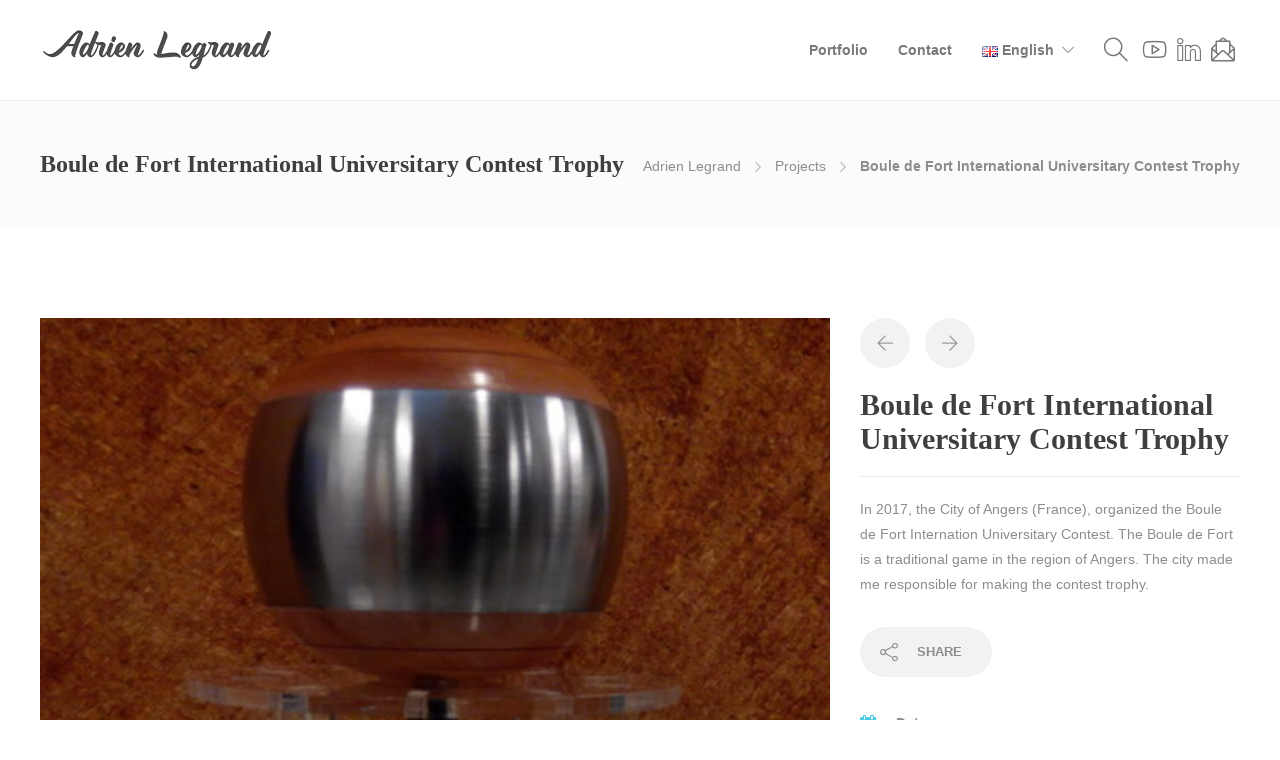

--- FILE ---
content_type: text/html; charset=UTF-8
request_url: https://www.adrien-legrand.com/en/project/boule-de-fort-international-contest-trophy/
body_size: 12223
content:
<!DOCTYPE html>
<html lang="en-GB">
<head>
	<meta charset="UTF-8">

			<meta name="viewport" content="width=device-width, initial-scale=1">
	
				
	<title>Boule de Fort International Universitary Contest Trophy &#8211; Adrien Legrand</title>
<meta name='robots' content='max-image-preview:large' />
<link rel="alternate" href="https://www.adrien-legrand.com/en/project/boule-de-fort-international-contest-trophy/" hreflang="en" />
<link rel="alternate" href="https://www.adrien-legrand.com/fr/project/coupe-du-challenge-universitaire-mondial-de-boule-de-fort/" hreflang="fr" />
<link rel='dns-prefetch' href='//s.w.org' />
<link rel="alternate" type="application/rss+xml" title="Adrien Legrand &raquo; Feed" href="https://www.adrien-legrand.com/en/feed/" />
<link rel="alternate" type="application/rss+xml" title="Adrien Legrand &raquo; Comments Feed" href="https://www.adrien-legrand.com/en/comments/feed/" />
		<script type="text/javascript">
			window._wpemojiSettings = {"baseUrl":"https:\/\/s.w.org\/images\/core\/emoji\/13.0.1\/72x72\/","ext":".png","svgUrl":"https:\/\/s.w.org\/images\/core\/emoji\/13.0.1\/svg\/","svgExt":".svg","source":{"concatemoji":"https:\/\/www.adrien-legrand.com\/wp-includes\/js\/wp-emoji-release.min.js?ver=5.7.14"}};
			!function(e,a,t){var n,r,o,i=a.createElement("canvas"),p=i.getContext&&i.getContext("2d");function s(e,t){var a=String.fromCharCode;p.clearRect(0,0,i.width,i.height),p.fillText(a.apply(this,e),0,0);e=i.toDataURL();return p.clearRect(0,0,i.width,i.height),p.fillText(a.apply(this,t),0,0),e===i.toDataURL()}function c(e){var t=a.createElement("script");t.src=e,t.defer=t.type="text/javascript",a.getElementsByTagName("head")[0].appendChild(t)}for(o=Array("flag","emoji"),t.supports={everything:!0,everythingExceptFlag:!0},r=0;r<o.length;r++)t.supports[o[r]]=function(e){if(!p||!p.fillText)return!1;switch(p.textBaseline="top",p.font="600 32px Arial",e){case"flag":return s([127987,65039,8205,9895,65039],[127987,65039,8203,9895,65039])?!1:!s([55356,56826,55356,56819],[55356,56826,8203,55356,56819])&&!s([55356,57332,56128,56423,56128,56418,56128,56421,56128,56430,56128,56423,56128,56447],[55356,57332,8203,56128,56423,8203,56128,56418,8203,56128,56421,8203,56128,56430,8203,56128,56423,8203,56128,56447]);case"emoji":return!s([55357,56424,8205,55356,57212],[55357,56424,8203,55356,57212])}return!1}(o[r]),t.supports.everything=t.supports.everything&&t.supports[o[r]],"flag"!==o[r]&&(t.supports.everythingExceptFlag=t.supports.everythingExceptFlag&&t.supports[o[r]]);t.supports.everythingExceptFlag=t.supports.everythingExceptFlag&&!t.supports.flag,t.DOMReady=!1,t.readyCallback=function(){t.DOMReady=!0},t.supports.everything||(n=function(){t.readyCallback()},a.addEventListener?(a.addEventListener("DOMContentLoaded",n,!1),e.addEventListener("load",n,!1)):(e.attachEvent("onload",n),a.attachEvent("onreadystatechange",function(){"complete"===a.readyState&&t.readyCallback()})),(n=t.source||{}).concatemoji?c(n.concatemoji):n.wpemoji&&n.twemoji&&(c(n.twemoji),c(n.wpemoji)))}(window,document,window._wpemojiSettings);
		</script>
		<style type="text/css">
img.wp-smiley,
img.emoji {
	display: inline !important;
	border: none !important;
	box-shadow: none !important;
	height: 1em !important;
	width: 1em !important;
	margin: 0 .07em !important;
	vertical-align: -0.1em !important;
	background: none !important;
	padding: 0 !important;
}
</style>
	<link rel='stylesheet' id='wp-block-library-css'  href='https://www.adrien-legrand.com/wp-includes/css/dist/block-library/style.min.css?ver=5.7.14' type='text/css' media='all' />
<link rel='stylesheet' id='rs-plugin-settings-css'  href='https://www.adrien-legrand.com/wp-content/plugins/revslider/public/assets/css/settings.css?ver=5.4.6' type='text/css' media='all' />
<style id='rs-plugin-settings-inline-css' type='text/css'>
#rs-demo-id {}
</style>
<link rel='stylesheet' id='fw-ext-builder-frontend-grid-css'  href='https://www.adrien-legrand.com/wp-content/plugins/unyson/framework/extensions/builder/static/css/frontend-grid.css?ver=1.2.10' type='text/css' media='all' />
<link rel='stylesheet' id='fw-ext-forms-default-styles-css'  href='https://www.adrien-legrand.com/wp-content/plugins/unyson/framework/extensions/forms/static/css/frontend.css?ver=2.7.24' type='text/css' media='all' />
<link rel='stylesheet' id='font-awesome-css'  href='https://www.adrien-legrand.com/wp-content/plugins/unyson/framework/static/libs/font-awesome/css/font-awesome.min.css?ver=2.7.24' type='text/css' media='all' />
<link rel='stylesheet' id='fw-extension-portfolio-nivo-default-css'  href='https://www.adrien-legrand.com/wp-content/plugins/unyson/framework/extensions/portfolio/static/css/NivoSlider/themes/default/default.css?ver=1.0.8' type='text/css' media='all' />
<link rel='stylesheet' id='fw-extension-portfolio-nivo-dark-css'  href='https://www.adrien-legrand.com/wp-content/plugins/unyson/framework/extensions/portfolio/static/css/NivoSlider/themes/dark/dark.css?ver=1.0.8' type='text/css' media='all' />
<link rel='stylesheet' id='fw-extension-portfolio-nivo-slider-css'  href='https://www.adrien-legrand.com/wp-content/plugins/unyson/framework/extensions/portfolio/static/css/nivo-slider.css?ver=1.0.8' type='text/css' media='all' />
<link rel='stylesheet' id='bootstrap-css'  href='https://www.adrien-legrand.com/wp-content/themes/jevelin/css/bootstrap.min.css?ver=3.3.4' type='text/css' media='all' />
<link rel='stylesheet' id='animate-css'  href='https://www.adrien-legrand.com/wp-content/themes/jevelin/css/animate.min.css?ver=3.4.0' type='text/css' media='all' />
<link rel='stylesheet' id='slick-css'  href='https://www.adrien-legrand.com/wp-content/themes/jevelin/css/slick.css?ver=1.5.9' type='text/css' media='all' />
<link rel='stylesheet' id='simple-icons-css'  href='https://www.adrien-legrand.com/wp-content/themes/jevelin/css/simple-line-icons.css?ver=1.0.0' type='text/css' media='all' />
<link rel='stylesheet' id='themify-icons-css'  href='https://www.adrien-legrand.com/wp-content/themes/jevelin/css/themify-icons.css?ver=1.0.0' type='text/css' media='all' />
<link rel='stylesheet' id='lightcase-css'  href='https://www.adrien-legrand.com/wp-content/themes/jevelin/css/lightcase.css?ver=1.0.0' type='text/css' media='all' />
<link rel='stylesheet' id='jssocials-css'  href='https://www.adrien-legrand.com/wp-content/themes/jevelin/css/jssocials.css?ver=1.0.0' type='text/css' media='all' />
<link rel='stylesheet' id='simpleselect-css'  href='https://www.adrien-legrand.com/wp-content/themes/jevelin/css/jquery.simpleselect.min.css?ver=1.0.0' type='text/css' media='all' />
<link rel='stylesheet' id='sumoselect-css'  href='https://www.adrien-legrand.com/wp-content/themes/jevelin/css/sumoselect.min.css?ver=1.0' type='text/css' media='all' />
<link rel='stylesheet' id='jevelin-shortcodes-css'  href='https://www.adrien-legrand.com/wp-content/themes/jevelin/css/shortcodes.css?ver=1.0' type='text/css' media='all' />
<link rel='stylesheet' id='jevelin-styles-css'  href='https://www.adrien-legrand.com/wp-content/themes/jevelin/style.css?ver=1.0' type='text/css' media='all' />
<link rel='stylesheet' id='jevelin-responsive-css'  href='https://www.adrien-legrand.com/wp-content/themes/jevelin/css/responsive.css?ver=1.0' type='text/css' media='all' />
<style id='jevelin-responsive-inline-css' type='text/css'>
/* Elements CSS */.sh-tabs-filter li a,.woocommerce .woocommerce-tabs li:not(.active) a,.woocommerce .product .posted_in a,.woocommerce .product .tagged_as a,.woocommerce .product .woocommerce-review-link,.woocommerce-checkout #payment div.payment_box,.sh-default-color a,.sh-default-color,.post-meta-two a,#sidebar a,.logged-in-as a ,.post-meta-author a,.sh-social-share-networks .jssocials-share i,.sh-header-left-side .sh-header-copyrights-text a,.wpcf7-form-control-wrap .simpleselect {color: #8d8d8d!important;}.woocommerce nav.woocommerce-pagination ul.page-numbers a {color: #8d8d8d;}html body,html .menu-item a {color: #8d8d8d; font-size: 14px; }.woocommerce ul.products li.product a h3:hover,.woocommerce ul.products li.product ins,.post-title h2:hover,.sh-team:hover .sh-team-role,.sh-team-style4 .sh-team-role,.sh-team-style4 .sh-team-icon:hover i,.sh-header-search-submit,.woocommerce .woocommerce-tabs li.active a,.woocommerce .required,.sh-recent-products .woocommerce .star-rating span::before,.woocommerce .woocomerce-styling .star-rating span::before,.woocommerce div.product p.price,.woocomerce-styling li.product .amount,.post-format-icon,.sh-accent-color,.sh-blog-tag-item:hover h6,ul.page-numbers a:hover,.sh-portfolio-single-info-item i,.sh-filter-item.active,.sh-filter-item:hover,.sh-nav .sh-nav-cart li.menu-item-cart .mini_cart_item .amount,.sh-pricing-button-style3,#sidebar a:not(.sh-social-widgets-item):hover,.logged-in-as a:hover,.woocommerce table.shop_table.cart a:hover,.wrap-forms sup:before,.sh-comment-date a:hover,.reply a.comment-edit-link,.comment-respond #cancel-comment-reply-link,.sh-portfolio-title:hover,.sh-portfolio-single-related-mini h5:hover,.sh-header-top-10 .header-contacts-details-large-icon i {color: #47c9e5!important;}.woocommerce p.stars.selected a:not(.active),.woocommerce p.stars.selected a.active,.sh-dropcaps-full-square,.sh-dropcaps-full-square-border,.masonry2 .post-content-container a.post-meta-comments:hover {background-color: #47c9e5;}.contact-form input[type="submit"],.sh-back-to-top:hover,.sh-dropcaps-full-square-tale,.sh-404-button,.woocommerce .wc-forward,.woocommerce .checkout-button,.woocommerce div.product form.cart button,.woocommerce .button:not(.add_to_cart_button),.sh-blog-tag-item,.sh-comments .submit,.sh-sidebar-search-active .search-field,.sh-nav .sh-nav-cart .buttons a.checkout,ul.page-numbers .current,ul.page-numbers .current:hover,.post-background,.post-item .post-category .post-category-list,.cart-icon span,.comment-input-required,.widget_tag_cloud a:hover,.widget_product_tag_cloud a:hover,.woocommerce #respond input#submit,.sh-portfolio-overlay1-bar,.sh-pricing-button-style4,.sh-pricing-button-style11,.sh-revslider-button2,.sh-portfolio-default2 .sh-portfolio-title,.sh-recent-posts-widgets-count,.sh-filter-item.active:after,.blog-style-largedate .post-comments,.sh-video-player-image-play,.woocommerce .woocommerce-tabs li a:after,.sh-image-gallery .slick-dots li.slick-active button,.sh-recent-posts-carousel .slick-dots li.slick-active button,.sh-recent-products-carousel .slick-dots li.slick-active button,.sh-settings-container-bar .sh-progress-status-value,.post-password-form input[type="submit"],.wpcf7-form .wpcf7-submit,.sh-portfolio-filter-style3 .sh-filter-item.active .sh-filter-item-content,.sh-portfolio-filter-style4 .sh-filter-item:hover .sh-filter-item-content,.sh-woocommerce-categories-count,.sh-woocommerce-products-style2 .woocommerce ul.products li.product .add_to_cart_button:hover,.woocomerce-styling.sh-woocommerce-products-style2 ul.products li.product .add_to_cart_button:hover,.sh-icon-group-style2 .sh-icon-group-item:hover,.sh-text-background {background-color: #47c9e5!important;}::selection {background-color: #47c9e5!important;color: #fff;}::-moz-selection {background-color: #47c9e5!important;color: #fff;}.woocommerce .woocommerce-tabs li.active a,.sh-header-8 .sh-nav > .current-menu-item a {border-bottom-color: #47c9e5!important;}#header-quote,.sh-dropcaps-full-square-tale:after,.sh-blog-tag-item:after,.widget_tag_cloud a:hover:after,.widget_product_tag_cloud a:hover:after {border-left-color: #47c9e5!important;}.cart-icon .cart-icon-triangle-color {border-right-color: #47c9e5!important;}.sh-back-to-top:hover,.widget_price_filter .ui-slider .ui-slider-handle,.sh-sidebar-search-active .search-field:hover,.sh-sidebar-search-active .search-field:focus {border-color: #47c9e5!important;}.post-item .post-category .arrow-right {border-left-color: #47c9e5;}.woocommerce .wc-forward:hover,.woocommerce .button:not(.add_to_cart_button):hover,.woocommerce .checkout-button:hover,.woocommerce #respond input#submit:hover,.contact-form input[type="submit"]:hover,.wpcf7-form .wpcf7-submit:hover,.sh-video-player-image-play:hover,.sh-404-button:hover,.post-password-form input[type="submit"],.sh-pricing-button-style11:hover,.sh-revslider-button2.spacing-animation:not(.inverted):hover {background-color: #15bee4!important;}.sh-mini-overlay-container,.sh-portfolio-overlay-info-box,.sh-portfolio-overlay-bottom .sh-portfolio-icon,.sh-portfolio-overlay-bottom .sh-portfolio-text,.sh-portfolio-overlay2-bar,.sh-portfolio-overlay2-data,.sh-portfolio-overlay3-data {background-color: rgba(71,201,229,0.75)!important;}.widget_price_filter .ui-slider .ui-slider-range {background-color: rgba(71,201,229,0.5)!important;}.sh-team-social-overlay2 .sh-team-image:hover .sh-team-overlay2,.sh-overlay-style1,.sh-portfolio-overlay4 {background-color: rgba(71,201,229,0.8)!important;}a {color: #16acce;}a:hover,a:focus,.post-meta-two a:hover {color: #10a0c0;}body h1,body h2,body h3,body h4,body h5,body h6 {color: #3f3f3f; }.sh-heading-font,.masonry2 .post-meta-one,.masonry2 .post-meta-two,.sh-countdown > div > span,.sh-woocommerce-products-style2 ul.products li.product .price,.sh-blog-style2 .widget_product_tag_cloud a,.sh-blog-style2 .widget_tag_cloud a,.sh-blog-style2 .sh-recent-posts-widgets-item-content .post-meta-categories,.sh-blog-style2 .post-meta-categories,.sh-blog-style2 .post-item-single .post-meta-data,.rev_slider .sh-rev-blog .sh-revslider-button2,.sh-portfolio-filter-style4 .sh-filter span {font-family: ;}h1 {font-size: 30px;}h2 {font-size: 24px;}h3 {font-size: 21px;}h4 {font-size: 18px;}h5 {font-size: 16px;}h6 {font-size: 14px;}.sh-progress-style1 .sh-progress-title,.sh-progress-style1 .sh-progress-value2,.sh-progress-style4 .sh-progress-title,.sh-progress-style4 .sh-progress-value2,.sh-progress-style5 .sh-progress-title,.widget_price_filter .price_slider_wrapper .price_label span,.product_list_widget a span,.woocommerce .product .woo-meta-title,.woocommerce .product .price ins,.woocommerce .product .price .amount,.woocommerce-checkout #payment ul.payment_methods li,table th,.woocommerce-checkout-review-order-table .order-total span,.sh-comment-form label,.sh-piechart-percentage,.woocommerce table.shop_table a.remove:hover:before,.woocommerce .woocommerce-tabs .commentlist .comment-text .meta strong,.sh-pricing-amount,.sh-pricing-icon,.sh-countdown > div > span,.blog-single .post-title h1:hover,.blog-single .post-title h2:hover,.post-meta-author a:hover,.post-meta-categories a:hover,.post-meta-categories span:hover,.woocommerce table.shop_table.cart a,.wrap-forms label,.wpcf7-form p,.post-password-form label,.product_list_widget ins,.product_list_widget .amount,.sh-social-share-networks .jssocials-share:hover i,.sh-page-links p,.woocommerce ul.products li.product .add_to_cart_button:hover {color: #3f3f3f!important;}.sh-header,.sh-header-top,.sh-header-mobile,.sh-header-left-side {background-color: #fff;}.primary-desktop .sh-header-top:not(.sh-header-top-10) {background-color: #47c9e5!important;}.primary-desktop .header-contacts-details,.primary-desktop .header-social-media a {color: #fff;}.sh-header-left-1 .header-bottom,.sh-header-left-1 .header-social-media i,.sh-header-left-1 .sh-side-button-search i,.sh-header-left-1 .sh-side-button-cart .sh-nav-cart i,.sh-header-left-side .header-bottom,.sh-header-left-2 .header-social-media i {color: #8d8d8d;}.sh-header-search-close i,.sh-header .sh-nav > li.menu-item > a,.sh-header #header-logo-title,.sh-header .sh-nav > li.menu-item > a > i,.sh-header-mobile-navigation li.menu-item > a > i,.sh-header-left-side li.menu-item > a,.sh-header-left-2 .sh-side-button-search, .sh-header-left-2 .sh-side-button-cart,.sh-header-left-2 .sh-side-button-cart .sh-nav-cart i,.sh-header-left-2 .sh-nav li.menu-item > a.fa:before {color: rgba(61,61,61,0.69);}.sh-header .c-hamburger span,.sh-header .c-hamburger span:before,.sh-header .c-hamburger span:after,.sh-header-mobile-navigation .c-hamburger span,.sh-header-mobile-navigation .c-hamburger span:before,.sh-header-mobile-navigation .c-hamburger span:after {background-color: rgba(61,61,61,0.69);}.sh-header .sh-nav-login #header-login > span {border-color: rgba(61,61,61,0.69);}.sh-nav > li.menu-item > a,.sh-nav-mobile li a {font-size: 14px;}.sh-header .sh-nav > li.menu-item:hover:not(.sh-nav-social) > a,.sh-header .sh-nav > li.menu-item:hover:not(.sh-nav-social) > a > i,.sh-header .sh-nav > li.sh-nav-social > a:hover > i,.sh-header-mobile-navigation li > a:hover > i,.sh-header-left-side li.menu-item > a:hover {color: rgba(61,61,61,0.80);}.sh-header .sh-nav > .current_page_item > a,.sh-header .sh-nav > .current-menu-ancestor > a,.sh-header-left-side .sh-nav > .current_page_item > a {color: #47c9e5!important;}.header-logo img {height: auto;max-height: 250px;}.sh-header-mobile-navigation .header-logo img {height: auto;max-height: 250px;}.sh-sticky-header-active .header-logo img {height: auto;}.sh-header-6 .sh-nav > .menu-item:not(.sh-nav-social),.sh-header-6 .sh-nav > .sh-nav-social a {height: 70px;width: 70px;}.sh-header-5 .sh-nav > .menu-item {height: 70px!important;max-height: 70px!important;}.sh-header-5 .sh-nav > .menu-item > a,.sh-header-6 .sh-nav > .menu-item > a {line-height: 70px!important;max-height: 70px!important;height: 70px!important;}.sh-header-5 .sh-nav > .current_page_item {margin-top: 15px!important;margin-bottom: 15px!important;}.sh-header,.sh-header-top-3,.sh-header-top-4,.sh-header-left-side .sh-header-search .line-test,.sh-header-left-2 .sh-nav > li > a {border-bottom: 1px solid rgba( 0,0,0,0.08 );}.sh-header-top-3 .header-contacts-item span,.sh-header-top-3 .header-social-media a,.sh-header-5 .sh-nav-login,.sh-header-5 .sh-nav-cart,.sh-header-5 .sh-nav-search,.sh-header-5 .sh-nav-social,.sh-header-5 .sh-nav-social a:not(:first-child),.sh-header-6 .sh-nav > .menu-item:not(.sh-nav-social),.sh-header-6 .sh-nav > .sh-nav-social a,.sh-header-6 .header-logo,.sh-header-left-1 .header-social-media a {border-left: 1px solid rgba( 0,0,0,0.08 );}.sh-header-top-3 .container,.sh-header-5 .sh-nav > .menu-item:last-child,.sh-header-6 .sh-nav > .menu-item:last-child,.sh-header-6 .header-logo,.sh-header-left-side,.sh-header-left-1 .sh-side-button-search,.sh-header-left-2 .sh-side-button-search {border-right: 1px solid rgba( 0,0,0,0.08 );}.sh-header-left-1 .header-social-media,.sh-header-left-1 .sh-side-buttons .sh-table-cell,.sh-header-left-2 .sh-side-buttons .sh-table-cell {border-top: 1px solid rgba( 0,0,0,0.08 );}.sh-header-left-2 .sh-side-buttons .sh-table-cell {border-bottom: 1px solid rgba( 0,0,0,0.08 );} .sh-header-right-side,.sh-header-mobile-dropdown,.header-mobile-social-media a,.sh-header .sh-nav > li.menu-item ul,.sh-header-left-side .sh-nav > li.menu-item ul,.sh-header-mobile-dropdown {background-color: #232323!important;} .sh-nav-mobile li:after,.sh-nav-mobile ul:before {background-color: #303030!important;} .header-mobile-social-media a i,.sh-nav-mobile li a,.sh-header .sh-nav > li.menu-item ul a,.sh-header-left-side .sh-nav > li.menu-item ul a {color: #aaaaaa!important;}.sh-nav-mobile .current_page_item > a,.sh-nav-mobile > li a:hover,.sh-header .sh-nav ul,.sh-header .sh-nav > li.menu-item:not(.menu-item-cart) ul a:hover,.sh-header .sh-nav ul.mega-menu-row li.mega-menu-col > a,.sh-header-left-side .sh-nav ul,.sh-header-left-side .sh-nav > li.menu-item:not(.menu-item-cart) ul a:hover,.sh-header-left-side .sh-nav ul.mega-menu-row li.mega-menu-col > a,.sh-header .woocommerce a.remove:hover:before,.sh-header-left-side .woocommerce a.remove:hover:before {color: #ffffff!important;}.header-mobile-social-media,.header-mobile-social-media a,.sh-nav > li.menu-item:not(.menu-item-cart) ul a:hover {border-color: #303030!important;}.sh-nav > li.menu-item:not(.menu-item-cart) ul a:hover,.sh-nav-cart .menu-item-cart .total {border-bottom: 1px solid #303030!important;}.sh-nav-cart .menu-item-cart .total {border-top: 1px solid #303030!important;}.sh-nav .mega-menu-row > li.menu-item,.sh-nav-cart .menu-item-cart .widget_shopping_cart_content p.buttons a:first-child {border-right: 1px solid #303030!important;}#sidebar .widget-item .widget-title {color: #505050; font-size: 14px; }#sidebar .widget-item li,#sidebar .widget-item .sh-recent-posts-widgets-item {border-color: #e3e3e3!important;}.sh-footer {background-size: cover;background-position: 50% 50%;}.sh-footer .sh-footer-widgets {background-color: #262626;color: #e3e3e3;}.sh-footer .sh-footer-widgets .sh-recent-posts-widgets-item-meta a {color: #e3e3e3;}.sh-footer .sh-footer-widgets i:not(.icon-link),.sh-footer .sh-footer-widgets .widget_recent_entries li:before {color: #f7f7f7!important;}.sh-footer .sh-footer-widgets h3 {color: #ffffff; font-size: 20px; }.sh-footer .sh-footer-widgets ul li,.sh-footer .sh-footer-widgets ul li,.sh-footer .sh-recent-posts-widgets .sh-recent-posts-widgets-item {border-color: rgba(255,255,255,0.10);}.sh-footer .sh-footer-widgets a,.sh-footer .sh-footer-widgets li a,.sh-footer .sh-footer-widgets h6 {color: #ffffff;}.sh-footer .sh-footer-widgets .product-title,.sh-footer .sh-footer-widgets .woocommerce-Price-amount {color: #ffffff!important;}.sh-footer .sh-footer-widgets a:hover,.sh-footer .sh-footer-widgets li a:hover,.sh-footer .sh-footer-widgets h6:hover {color: #47c9e5;}.sh-footer-columns > .widget-item {width: 25%!important;}.sh-footer .sh-copyrights {background-color: #222222;color: #ffffff;}.sh-footer .sh-copyrights a {color: #ffffff;}.sh-footer .sh-copyrights a:hover {color: #c0e3eb!important;}.sh-footer .sh-copyrights-social a {border-left: 1px solid rgba(255,255,255,0.15);}.sh-footer .sh-copyrights-social a:last-child {border-right: 1px solid rgba(255,255,255,0.15);}@media (max-width: 850px) {.sh-footer .sh-copyrights-social a {border: 1px solid rgba(255,255,255,0.15);}}.woocommerce .woocomerce-styling ul.products li {;width: 25%;}.sh-popover-mini {font-family: ''!important;}.sh-popover-mini:not(.sh-popover-mini-dark) {background-color: #47c9e5;}.sh-popover-mini:not(.sh-popover-mini-dark):before {border-color: transparent transparent #47c9e5 #47c9e5!important;}.sh-titlebar {background-color: #fbfbfb;}.sh-back-to-top {border-radius: 100px;}.sh-404 {background-image: url();background-color: #3f3f3f;}
</style>
<link rel='stylesheet' id='pixeden-icons-css'  href='https://www.adrien-legrand.com/wp-content/themes/jevelin/css/pe-icon-7-stroke.css?ver=1.0.0' type='text/css' media='all' />
<link rel='stylesheet' id='jevelin-child-style-css'  href='https://www.adrien-legrand.com/wp-content/themes/jevelin-child/style.css?ver=5.7.14' type='text/css' media='all' />
<script type='text/javascript' src='https://www.adrien-legrand.com/wp-includes/js/jquery/jquery.min.js?ver=3.5.1' id='jquery-core-js'></script>
<script type='text/javascript' src='https://www.adrien-legrand.com/wp-includes/js/jquery/jquery-migrate.min.js?ver=3.3.2' id='jquery-migrate-js'></script>
<script type='text/javascript' src='https://www.adrien-legrand.com/wp-content/plugins/revslider/public/assets/js/jquery.themepunch.tools.min.js?ver=5.4.6' id='tp-tools-js'></script>
<script type='text/javascript' src='https://www.adrien-legrand.com/wp-content/plugins/revslider/public/assets/js/jquery.themepunch.revolution.min.js?ver=5.4.6' id='revmin-js'></script>
<script type='text/javascript' src='https://www.adrien-legrand.com/wp-content/themes/jevelin/js/jquery.cookie.js?ver=5.7.14' id='jevelin-jquery-cookie-js'></script>
<script type='text/javascript' src='https://www.adrien-legrand.com/wp-content/themes/jevelin-child/js/scripts.js?ver=5.7.14' id='jevelin-child-scripts-js'></script>
<link rel="https://api.w.org/" href="https://www.adrien-legrand.com/wp-json/" /><link rel="EditURI" type="application/rsd+xml" title="RSD" href="https://www.adrien-legrand.com/xmlrpc.php?rsd" />
<link rel="wlwmanifest" type="application/wlwmanifest+xml" href="https://www.adrien-legrand.com/wp-includes/wlwmanifest.xml" /> 
<meta name="generator" content="WordPress 5.7.14" />
<link rel="canonical" href="https://www.adrien-legrand.com/en/project/boule-de-fort-international-contest-trophy/" />
<link rel='shortlink' href='https://www.adrien-legrand.com/?p=41' />
<link rel="alternate" type="application/json+oembed" href="https://www.adrien-legrand.com/wp-json/oembed/1.0/embed?url=https%3A%2F%2Fwww.adrien-legrand.com%2Fen%2Fproject%2Fboule-de-fort-international-contest-trophy%2F" />
<link rel="alternate" type="text/xml+oembed" href="https://www.adrien-legrand.com/wp-json/oembed/1.0/embed?url=https%3A%2F%2Fwww.adrien-legrand.com%2Fen%2Fproject%2Fboule-de-fort-international-contest-trophy%2F&#038;format=xml" />

		<!-- GA Google Analytics @ https://m0n.co/ga -->
		<script async src="https://www.googletagmanager.com/gtag/js?id=G-PBLF6BX9KW"></script>
		<script>
			window.dataLayer = window.dataLayer || [];
			function gtag(){dataLayer.push(arguments);}
			gtag('js', new Date());
			gtag('config', 'G-PBLF6BX9KW');
		</script>

	<meta name="generator" content="Powered by Slider Revolution 5.4.6 - responsive, Mobile-Friendly Slider Plugin for WordPress with comfortable drag and drop interface." />
<script type="text/javascript">function setREVStartSize(e){
				try{ var i=jQuery(window).width(),t=9999,r=0,n=0,l=0,f=0,s=0,h=0;					
					if(e.responsiveLevels&&(jQuery.each(e.responsiveLevels,function(e,f){f>i&&(t=r=f,l=e),i>f&&f>r&&(r=f,n=e)}),t>r&&(l=n)),f=e.gridheight[l]||e.gridheight[0]||e.gridheight,s=e.gridwidth[l]||e.gridwidth[0]||e.gridwidth,h=i/s,h=h>1?1:h,f=Math.round(h*f),"fullscreen"==e.sliderLayout){var u=(e.c.width(),jQuery(window).height());if(void 0!=e.fullScreenOffsetContainer){var c=e.fullScreenOffsetContainer.split(",");if (c) jQuery.each(c,function(e,i){u=jQuery(i).length>0?u-jQuery(i).outerHeight(!0):u}),e.fullScreenOffset.split("%").length>1&&void 0!=e.fullScreenOffset&&e.fullScreenOffset.length>0?u-=jQuery(window).height()*parseInt(e.fullScreenOffset,0)/100:void 0!=e.fullScreenOffset&&e.fullScreenOffset.length>0&&(u-=parseInt(e.fullScreenOffset,0))}f=u}else void 0!=e.minHeight&&f<e.minHeight&&(f=e.minHeight);e.c.closest(".rev_slider_wrapper").css({height:f})					
				}catch(d){console.log("Failure at Presize of Slider:"+d)}
			};</script>
	<script type="text/javascript">
			    	</script>
		<style type="text/css" id="wp-custom-css">
			@font-face {
    font-family: 'Raleway'; 
    src: url('http://www.adrien-legrand.com/wp-content/fonts/Raleway-Regular.ttf');
}		</style>
		</head>
<body class="fw-portfolio-template-default single single-fw-portfolio postid-41 singular sh-body-header-sticky">


	
	<div id="page-container" class="">
		

					<header class="primary-mobile">
				
<div id="header-mobile" class="sh-header-mobile">
	<div class="sh-header-mobile-navigation">
		<div class="container">
			<div class="sh-table">
				<div class="sh-table-cell sh-group">

										            <div class="header-logo sh-group-equal">
                <a href="https://www.adrien-legrand.com/en/" class="header-logo-container sh-table-small">
                    <div class="sh-table-cell">

                        <img class="sh-standard-logo" src="//www.adrien-legrand.com/wp-content/uploads/2018/06/logo.png" alt="Adrien Legrand" />
                        <img class="sh-sticky-logo" src="//www.adrien-legrand.com/wp-content/uploads/2018/06/logo.png" alt="Adrien Legrand" />
                        <img class="sh-light-logo" src="//www.adrien-legrand.com/wp-content/uploads/2018/06/logo.png" alt="Adrien Legrand" />

                    </div>
                </a>
                            </div>

    
				</div>
				<div class="sh-table-cell">

										<nav id="header-navigation-mobile" class="header-standard-position">
						<div class="sh-nav-container">
							<ul class="sh-nav">

															    
        <li class="menu-item sh-nav-dropdown">
            <a>
                <div class="sh-table-full">
                    <div class="sh-table-cell">
                        <span class="c-hamburger c-hamburger--htx">
                            <span>Toggle menu</span>
                        </span>
                    </div>
                </div>
            </a>
        </li>
							</ul>
						</div>
					</nav>

				</div>
			</div>
		</div>
	</div>

	<nav class="sh-header-mobile-dropdown">
		<div class="container sh-nav-container">
			<ul class="sh-nav-mobile"></ul>
		</div>

		<div class="container sh-nav-container">
							<div class="header-mobile-search">
					<form role="search" method="get" class="header-mobile-form" action="https://www.adrien-legrand.com/en/">
						<input class="header-mobile-form-input" type="text" placeholder="Search here.." value="" name="s" required />
						<button type="submit" class="header-mobile-form-submit">
							<i class="icon-magnifier"></i>
						</button>
					</form>
				</div>
					</div>

					<div class="header-mobile-social-media">
				<a href="https://www.youtube.com/channel/UCXkF4F4NyhpQj3vVpOGQKaw"  target = "_blank"  class="social-media-youtube">
                <i class="icon-social-youtube"></i>
            </a><a href="https://www.linkedin.com/in/adrienlegrand/"  target = "_blank"  class="social-media-linkedin">
                <i class="icon-social-linkedin"></i>
            </a><a href="mailto://contact@adrien-legrand.com"  target = "_blank"  class="social-media-wordpress">
                <i class="icon-envelope-letter"></i>
            </a><div class="sh-clear"></div>			</div>
			</nav>
</div>
			</header>
			<header class="primary-desktop">
				
<div class="sh-header-height">
	<div class="sh-header sh-header-1 sh-sticky-header">
		<div class="container">
			<div class="sh-table">
				<div class="sh-table-cell sh-group">

										            <div class="header-logo sh-group-equal">
                <a href="https://www.adrien-legrand.com/en/" class="header-logo-container sh-table-small">
                    <div class="sh-table-cell">

                        <img class="sh-standard-logo" src="//www.adrien-legrand.com/wp-content/uploads/2018/06/logo.png" alt="Adrien Legrand" />
                        <img class="sh-sticky-logo" src="//www.adrien-legrand.com/wp-content/uploads/2018/06/logo.png" alt="Adrien Legrand" />
                        <img class="sh-light-logo" src="//www.adrien-legrand.com/wp-content/uploads/2018/06/logo.png" alt="Adrien Legrand" />

                    </div>
                </a>
                            </div>

    
				</div>
				<div class="sh-table-cell">

										<nav id="header-navigation" class="header-standard-position">
													<div class="sh-nav-container"><ul id="menu-menu-en" class="sh-nav"><li id="menu-item-125" class="menu-item menu-item-type-post_type menu-item-object-page menu-item-home menu-item-125"><a href="https://www.adrien-legrand.com/en/" >Portfolio</a></li>
<li id="menu-item-358" class="menu-item menu-item-type-custom menu-item-object-custom menu-item-358"><a href="mailto://contact@adrien-legrand.com" >Contact</a></li>
<li id="menu-item-122" class="pll-parent-menu-item menu-item menu-item-type-custom menu-item-object-custom current-menu-parent menu-item-has-children menu-item-122"><a href="#pll_switcher" ><img src="[data-uri]" alt="English" width="16" height="11" style="width: 16px; height: 11px;" /><span style="margin-left:0.3em;">English</span></a>
<ul class="sub-menu">
	<li id="menu-item-122-en" class="lang-item lang-item-20 lang-item-en current-lang lang-item-first menu-item menu-item-type-custom menu-item-object-custom menu-item-122-en"><a href="https://www.adrien-legrand.com/en/project/boule-de-fort-international-contest-trophy/" hreflang="en-GB" lang="en-GB" ><img src="[data-uri]" alt="English" width="16" height="11" style="width: 16px; height: 11px;" /><span style="margin-left:0.3em;">English</span></a></li>
	<li id="menu-item-122-fr" class="lang-item lang-item-23 lang-item-fr menu-item menu-item-type-custom menu-item-object-custom menu-item-122-fr"><a href="https://www.adrien-legrand.com/fr/project/coupe-du-challenge-universitaire-mondial-de-boule-de-fort/" hreflang="fr-FR" lang="fr-FR" ><img src="[data-uri]" alt="Français" width="16" height="11" style="width: 16px; height: 11px;" /><span style="margin-left:0.3em;">Français</span></a></li>
	<li id="menu-item-122-es" class="lang-item lang-item-26 lang-item-es no-translation menu-item menu-item-type-custom menu-item-object-custom menu-item-122-es"><a href="https://www.adrien-legrand.com/es/" hreflang="es-CO" lang="es-CO" ><img src="[data-uri]" alt="Español" width="16" height="11" style="width: 16px; height: 11px;" /><span style="margin-left:0.3em;">Español</span></a></li>
</ul>
</li>

            <li class="menu-item sh-nav-search sh-nav-special">
                <a href="#"><i class="icon icon-magnifier"></i></a>
            </li>
            <li class="menu-item sh-nav-social sh-nav-special">
                <a href="https://www.youtube.com/channel/UCXkF4F4NyhpQj3vVpOGQKaw"  target = "_blank"  class="social-media-youtube">
                <i class="icon-social-youtube"></i>
            </a><a href="https://www.linkedin.com/in/adrienlegrand/"  target = "_blank"  class="social-media-linkedin">
                <i class="icon-social-linkedin"></i>
            </a><a href="mailto://contact@adrien-legrand.com"  target = "_blank"  class="social-media-wordpress">
                <i class="icon-envelope-letter"></i>
            </a><div class="sh-clear"></div>
            </li></ul></div>											</nav>

				</div>
			</div>
		</div>

		<div id="header-search" class="sh-header-search">
	<div class="sh-table-full">
		<div class="sh-table-cell">

			<div class="line-test">
				<div class="container">

					<form method="get" class="sh-header-search-form" action="https://www.adrien-legrand.com/en/">
						<input type="search" class="sh-header-search-input" placeholder="Search Here.." value="" name="s" required />
						<button type="submit" class="sh-header-search-submit">
							<i class="icon-magnifier"></i>
						</button>
						<div class="sh-header-search-close close-header-search">
							<i class="ti-close"></i>
						</div>
						
											</form>

				</div>
			</div>

		</div>
	</div>
</div>
	</div>
</div>
			</header>
		

		
	
		
		
			<div class="sh-titlebar">
				<div class="container">
					<div class="sh-table sh-titlebar-height-medium">
						<div class="titlebar-title sh-table-cell">

							<h2>
								Boule de Fort International Universitary Contest Trophy							</h2>

						</div>
						<div class="title-level sh-table-cell">

							<div id="breadcrumbs" class="breadcrumb-trail breadcrumbs"><span class="item-home"><a class="bread-link bread-home" href="https://www.adrien-legrand.com/en/" title="Adrien Legrand">Adrien Legrand</a></span><span class="separator"> &gt; </span><span class="item-cat item-custom-post-type-fw-portfolio"><a class="bread-cat bread-custom-post-type-fw-portfolio" href="https://www.adrien-legrand.com/en/project/" title="Projects">Projects</a></span><span class="separator"> &gt; </span><span class="item-current item-41"><span class="bread-current bread-41" title="Boule de Fort International Universitary Contest Trophy">Boule de Fort International Universitary Contest Trophy</span></span></div>
						</div>
					</div>
				</div>
			</div>

			

			<div id="wrapper">
				<div class="content-container sh-page-layout-default">
									<div class="container entry-content">
				

				

	
			
			<div class="sh-portfolio-single-default">
				<div class="sh-portfolio-single row">
					<div class="sh-portfolio-single-right col-md-8">

												<a href="https://www.adrien-legrand.com/wp-content/uploads/2018/06/IMG_20170326_185708-576x1024.jpg" rel="sh-lightbox[showcase]" class="sh-portfolio-single-image" title="IMG_20170326_185708">
							<img src="https://www.adrien-legrand.com/wp-content/uploads/2018/06/IMG_20170326_185708-576x1024.jpg" alt="IMG_20170326_185708" />
						</a>

						<div class="sh-portfolio-single-gallery row">
													</div>
					</div>
					<div class="sh-portfolio-single-left col-md-4">
						<div class="sh-portfolio-single-whitespace hidden-md hidden-lg"></div>
						<div class="sh-portfolio-single-buttons">
							<div class="sh-page-switcher"><a class="sh-page-switcher-button" href="https://www.adrien-legrand.com/en/project/pendents-serial-production/"><i class="ti-arrow-left"></i></a><a class="sh-page-switcher-button" href="https://www.adrien-legrand.com/en/project/3-phase-bldc-inverter/"><i class="ti-arrow-right"></i></a></div>						</div>
						<h1 class="sh-portfolio-single-title">Boule de Fort International Universitary Contest Trophy</h1>
						<div class="sh-portfolio-single-description"><p>In 2017, the City of Angers (France), organized the Boule de Fort Internation Universitary Contest. The Boule de Fort is a traditional game in the region of Angers. The city made me responsible for making the contest trophy.</p>
</div>
											    	<div class="sh-portfolio-single-share">
            <div class="sh-social-share">
                <div class="sh-social-share-button sh-noselect">
                    <i class="icon-share"></i>
                    <span>Share</span>
                </div>
                <div class="sh-social-share-networks"></div>
            </div></div>					    						<div class="sh-portfolio-single-info">
																								<div class="sh-portfolio-single-info-item sh-table">
																					<div class="sh-portfolio-single-info-left sh-table-cell-top">
												<i class="fa fa-calendar"></i>
											</div>
																				<div class="sh-portfolio-single-info-right sh-table-cell-top">
											<div><strong>Date</strong></div>
											<div>March 2017</div>
										</div>
									</div>
															
															<div class="sh-portfolio-single-info-item sh-table">
									<div class="sh-portfolio-single-info-left sh-table-cell-top">
										<i class="icon-briefcase"></i>
									</div>
									<div class="sh-portfolio-single-info-right sh-table-cell-top">
										<div><strong>Client</strong></div>
										<div>Ville d&#039;Angers</div>
									</div>
								</div>
																						<div class="sh-portfolio-single-info-item sh-table">
									<div class="sh-portfolio-single-info-left sh-table-cell-top">
										<i class="icon-link"></i>
									</div>
									<div class="sh-portfolio-single-info-right sh-table-cell-top">
										<div><strong>URL</strong></div>
										<div>
											<a href="https://presse.angers.fr/communiques-presse/resultat-du-challenge-universitaire-mondial-de-boule-de-fort/" target="_blank" class="sh-accent-color">
												presse.angers.fr											</a>
										</div>
									</div>
								</div>
							
							<div class="sh-portfolio-single-info-item sh-table">
								<div class="sh-portfolio-single-info-left sh-table-cell-top">
									<i class="icon-folder-alt"></i>
								</div>
								<div class="sh-portfolio-single-info-right sh-table-cell-top">
									<div><strong>Categories</strong></div>
									<div>
										<a href="https://www.adrien-legrand.com/en/portfolio/mechanics/" class="sh-default-color">Mechanics</a>									</div>
								</div>
							</div>
						</div>
					</div>
				</div>
			</div>

			
			<div class="sh-portfolio-single-related">
			<h3>Related items</h3>
			<div class="row">
				
					<div class="sh-portfolio-single-related-mini col-md-3 col-sm-6 sh-portfolio-overlay-style-overlay4">

						<div class="sh-portfolio-image">
							<a href="https://www.adrien-legrand.com/en/project/2-dof-cnc-machine/">

								<div class="sh-portfolio-image-position">
									<img class="sh-portfolio-img" src="https://www.adrien-legrand.com/wp-content/uploads/2018/06/IMG_20180601_102943-660x420.jpg" alt="" />
								</div>

								<div class="sh-portfolio-overlay sh-portfolio-overlay4">
									<div class="sh-portfolio-overlay4-container">
										<div class="sh-portfolio-overlay4-icons sh-table">

							                <a href="https://www.adrien-legrand.com/en/project/2-dof-cnc-machine/" class="sh-overlay-item sh-table-cell">
							                    <div class="sh-overlay-item-container">
							                        <i class="icon-link"></i>
							                    </div>
							                </a>
							                <a href="https://www.adrien-legrand.com/wp-content/uploads/2018/06/IMG_20180601_102943-1024x576.jpg" class="sh-overlay-item sh-table-cell" rel="lightbox">
							                    <div class="sh-overlay-item-container">
							                        <i class="icon-magnifier-add"></i>
							                    </div>
							                </a>

										</div>
									</div>
								</div>

							</a>
						</div>
						<a href="https://www.adrien-legrand.com/en/project/2-dof-cnc-machine/">
							<h5>
								2 DOF CNC Machine							</h5>
						</a>
						<div>The Servomechanism course final project from the Universidad Nacional de Colombia (Bogotá) consists in designing&hellip;</div>
					</div>
				
					<div class="sh-portfolio-single-related-mini col-md-3 col-sm-6 sh-portfolio-overlay-style-overlay4">

						<div class="sh-portfolio-image">
							<a href="https://www.adrien-legrand.com/en/project/electric-scale-car/">

								<div class="sh-portfolio-image-position">
									<img class="sh-portfolio-img" src="https://www.adrien-legrand.com/wp-content/uploads/2018/06/Rendu-Châssis-001-660x420.jpg" alt="" />
								</div>

								<div class="sh-portfolio-overlay sh-portfolio-overlay4">
									<div class="sh-portfolio-overlay4-container">
										<div class="sh-portfolio-overlay4-icons sh-table">

							                <a href="https://www.adrien-legrand.com/en/project/electric-scale-car/" class="sh-overlay-item sh-table-cell">
							                    <div class="sh-overlay-item-container">
							                        <i class="icon-link"></i>
							                    </div>
							                </a>
							                <a href="https://www.adrien-legrand.com/wp-content/uploads/2018/06/Rendu-Châssis-001-1024x576.jpg" class="sh-overlay-item sh-table-cell" rel="lightbox">
							                    <div class="sh-overlay-item-container">
							                        <i class="icon-magnifier-add"></i>
							                    </div>
							                </a>

										</div>
									</div>
								</div>

							</a>
						</div>
						<a href="https://www.adrien-legrand.com/en/project/electric-scale-car/">
							<h5>
								Electric Scale Car							</h5>
						</a>
						<div>I participated in the French contest Course en Cours, leading the team 'Etoile Filante 1',&hellip;</div>
					</div>
				
					<div class="sh-portfolio-single-related-mini col-md-3 col-sm-6 sh-portfolio-overlay-style-overlay4">

						<div class="sh-portfolio-image">
							<a href="https://www.adrien-legrand.com/en/project/micromouse/">

								<div class="sh-portfolio-image-position">
									<img class="sh-portfolio-img" src="https://www.adrien-legrand.com/wp-content/uploads/2018/06/IMG_20180605_085208-660x420.jpg" alt="" />
								</div>

								<div class="sh-portfolio-overlay sh-portfolio-overlay4">
									<div class="sh-portfolio-overlay4-container">
										<div class="sh-portfolio-overlay4-icons sh-table">

							                <a href="https://www.adrien-legrand.com/en/project/micromouse/" class="sh-overlay-item sh-table-cell">
							                    <div class="sh-overlay-item-container">
							                        <i class="icon-link"></i>
							                    </div>
							                </a>
							                <a href="https://www.adrien-legrand.com/wp-content/uploads/2018/06/IMG_20180605_085208-1024x576.jpg" class="sh-overlay-item sh-table-cell" rel="lightbox">
							                    <div class="sh-overlay-item-container">
							                        <i class="icon-magnifier-add"></i>
							                    </div>
							                </a>

										</div>
									</div>
								</div>

							</a>
						</div>
						<a href="https://www.adrien-legrand.com/en/project/micromouse/">
							<h5>
								MicroMouse							</h5>
						</a>
						<div>The micromouse is the final project for the Microcontrollers course from the Universidad Nacional de&hellip;</div>
					</div>
				
					<div class="sh-portfolio-single-related-mini col-md-3 col-sm-6 sh-portfolio-overlay-style-overlay4">

						<div class="sh-portfolio-image">
							<a href="https://www.adrien-legrand.com/en/project/magnetic-encoders-shields/">

								<div class="sh-portfolio-image-position">
									<img class="sh-portfolio-img" src="https://www.adrien-legrand.com/wp-content/uploads/2018/06/IMG_20180513_200935-660x420.jpg" alt="" />
								</div>

								<div class="sh-portfolio-overlay sh-portfolio-overlay4">
									<div class="sh-portfolio-overlay4-container">
										<div class="sh-portfolio-overlay4-icons sh-table">

							                <a href="https://www.adrien-legrand.com/en/project/magnetic-encoders-shields/" class="sh-overlay-item sh-table-cell">
							                    <div class="sh-overlay-item-container">
							                        <i class="icon-link"></i>
							                    </div>
							                </a>
							                <a href="https://www.adrien-legrand.com/wp-content/uploads/2018/06/IMG_20180513_200935-1024x576.jpg" class="sh-overlay-item sh-table-cell" rel="lightbox">
							                    <div class="sh-overlay-item-container">
							                        <i class="icon-magnifier-add"></i>
							                    </div>
							                </a>

										</div>
									</div>
								</div>

							</a>
						</div>
						<a href="https://www.adrien-legrand.com/en/project/magnetic-encoders-shields/">
							<h5>
								Magnetic Encoders Shields							</h5>
						</a>
						<div>In BLDC Motors area, it is often easier to buy Sensorless motors (cost, availability), but&hellip;</div>
					</div>
							</div>
		</div>
	

			</div>
		</div>

		<footer class="sh-footer">
							<div class="sh-copyrights">
		<div class="container container-padding">
			
				<div class="sh-copyrights-style1">
					<div class="sh-table-full">
												<div class="sh-table-cell">
							
<div class="sh-copyrights-text">
	<span class="developer-copyrights  sh-hidden">
		WordPress Theme built by <a href="http://shufflehound.com" target="blank"><strong>Shufflehound</strong>.</a>
	</span>
	<span>© - Copyright - <strong>Adrien Legrand</strong> - All rights reserved.</span>
</div>						</div>
					</div>
				</div>
									<div class="sh-copyrights-style1" style="float: right;">
						<div class="sh-table-cell">
							<div class="sh-copyrights-social">
								<a href="https://www.youtube.com/channel/UCXkF4F4NyhpQj3vVpOGQKaw"  target = "_blank"  class="social-media-youtube">
                <i class="icon-social-youtube"></i>
            </a><a href="https://www.linkedin.com/in/adrienlegrand/"  target = "_blank"  class="social-media-linkedin">
                <i class="icon-social-linkedin"></i>
            </a><a href="mailto://contact@adrien-legrand.com"  target = "_blank"  class="social-media-wordpress">
                <i class="icon-envelope-letter"></i>
            </a>							</div>
						</div>
					</div>
				
			
		</div>
	</div>
		</footer>
	</div>


	
	
		<div class="sh-back-to-top sh-back-to-top1">
			<i class="icon-arrow-up"></i>
		</div>

	</div>

<script type='text/javascript' src='https://www.adrien-legrand.com/wp-content/plugins/unyson/framework/extensions/portfolio/static/js/jquery.nivo.slider.js?ver=1.0.8' id='fw-extension-portfolio-nivoslider-js'></script>
<script type='text/javascript' src='https://www.adrien-legrand.com/wp-content/plugins/unyson/framework/extensions/portfolio/static/js/projects-script.js?ver=1.0.8' id='fw-extension-portfolio-script-js'></script>
<script type='text/javascript' src='https://www.adrien-legrand.com/wp-includes/js/jquery/ui/effect.min.js?ver=1.12.1' id='jquery-effects-core-js'></script>
<script type='text/javascript' src='https://www.adrien-legrand.com/wp-content/themes/jevelin/js/jquery.sumoselect.min.js?ver=1.0' id='sumoselect-js'></script>
<script type='text/javascript' src='https://www.adrien-legrand.com/wp-includes/js/hoverIntent.min.js?ver=1.8.1' id='hoverIntent-js'></script>
<script type='text/javascript' src='https://www.adrien-legrand.com/wp-content/themes/jevelin/js/superfish.js?ver=1.7.5' id='superfish-js'></script>
<script type='text/javascript' src='https://www.adrien-legrand.com/wp-content/themes/jevelin/js/bootstrap.min.js?ver=3.3.4' id='bootstrap-js'></script>
<script type='text/javascript' src='https://www.adrien-legrand.com/wp-content/themes/jevelin/js/wow.min.js?ver=1.2.2' id='wow-js'></script>
<script type='text/javascript' src='https://www.adrien-legrand.com/wp-content/themes/jevelin/js/jquery.vide.js?ver=0.3.7' id='vide-js'></script>
<script type='text/javascript' src='https://www.adrien-legrand.com/wp-content/themes/jevelin/js/jquery.resize.sensor.js?ver=0.3' id='resizesensor-js'></script>
<script type='text/javascript' src='https://www.adrien-legrand.com/wp-content/themes/jevelin/js/slick.min.js?ver=1.5.9' id='slick-js'></script>
<script type='text/javascript' src='https://www.adrien-legrand.com/wp-content/themes/jevelin/js/lightcase.min.js?ver=1.0' id='lightcase-js'></script>
<script type='text/javascript' src='https://www.adrien-legrand.com/wp-content/themes/jevelin/js/typed.js?ver=1.0' id='typed-js'></script>
<script type='text/javascript' src='https://www.adrien-legrand.com/wp-content/themes/jevelin/js/jarallax.min.js?ver=1.5.2' id='jarallax-js'></script>
<script type='text/javascript' src='https://www.adrien-legrand.com/wp-content/themes/jevelin/js/jarallax-video.min.js?ver=1.0.1' id='jarallax-video-js'></script>
<script type='text/javascript' src='https://www.adrien-legrand.com/wp-content/themes/jevelin/js/jssocials.min.js?ver=1.0' id='jssocials-js'></script>
<script type='text/javascript' src='https://www.adrien-legrand.com/wp-content/themes/jevelin/js/isotope.pkgd.min.js?ver=1.0' id='isotope-js'></script>
<script type='text/javascript' src='https://www.adrien-legrand.com/wp-content/themes/jevelin/js/jquery.counterup.min.js?ver=1.0' id='counterup-js'></script>
<script type='text/javascript' src='https://www.adrien-legrand.com/wp-content/themes/jevelin/js/jquery.waypoints.min.js?ver=1.0' id='waypoints-js'></script>
<script type='text/javascript' src='https://www.adrien-legrand.com/wp-content/themes/jevelin/js/velocity.min.js?ver=1.0' id='velocity-js'></script>
<script type='text/javascript' src='https://www.adrien-legrand.com/wp-content/themes/jevelin/js/jquery.viewportChecker.js?ver=1.0' id='viewportChecker-js'></script>
<script type='text/javascript' src='https://www.adrien-legrand.com/wp-includes/js/imagesloaded.min.js?ver=4.1.4' id='imagesloaded-js'></script>
<script type='text/javascript' src='https://www.adrien-legrand.com/wp-includes/js/masonry.min.js?ver=4.2.2' id='masonry-js'></script>
<script type='text/javascript' src='https://www.adrien-legrand.com/wp-content/themes/jevelin/js/jquery.simpleselect.min.js?ver=1.0' id='simpleselect-js'></script>
<script type='text/javascript' src='https://www.adrien-legrand.com/wp-content/themes/jevelin/js/jquery.hoverdir.js?ver=1.0' id='hoverdir-js'></script>
<script type='text/javascript' src='https://www.adrien-legrand.com/wp-content/themes/jevelin/js/jquery.actual.min.js?ver=1.0.16' id='actual-js'></script>
<script type='text/javascript' id='jevelin-scripts-js-extra'>
/* <![CDATA[ */
var jevelin = {"page_loader":"0","notice":"","header_animation_dropdown_delay":"1000","header_animation_dropdown":"easeOutQuint","header_animation_dropdown_speed":"300","lightbox_opacity":"0.88","lightbox_transition":"elastic","page_numbers_prev":"Previous","page_numbers_next":"Next","rtl_support":"","footer_parallax":"","one_pager":"1","wc_lightbox":"jevelin"};
/* ]]> */
</script>
<script type='text/javascript' src='https://www.adrien-legrand.com/wp-content/themes/jevelin/js/scripts.js?ver=1.0' id='jevelin-scripts-js'></script>
<script type='text/javascript' src='https://www.adrien-legrand.com/wp-includes/js/wp-embed.min.js?ver=5.7.14' id='wp-embed-js'></script>
	<script type="text/javascript"> jQuery(document).ready(function ($) { "use strict"; });</script>

</body>
</html>


--- FILE ---
content_type: text/css
request_url: https://www.adrien-legrand.com/wp-content/themes/jevelin-child/style.css?ver=5.7.14
body_size: 33
content:
/*
Theme Name: Jevelin Child
Description: Child theme for Jevelin theme
Author: Shufflehound
Author URI: http://shufflehound.com
Template: jevelin
*/